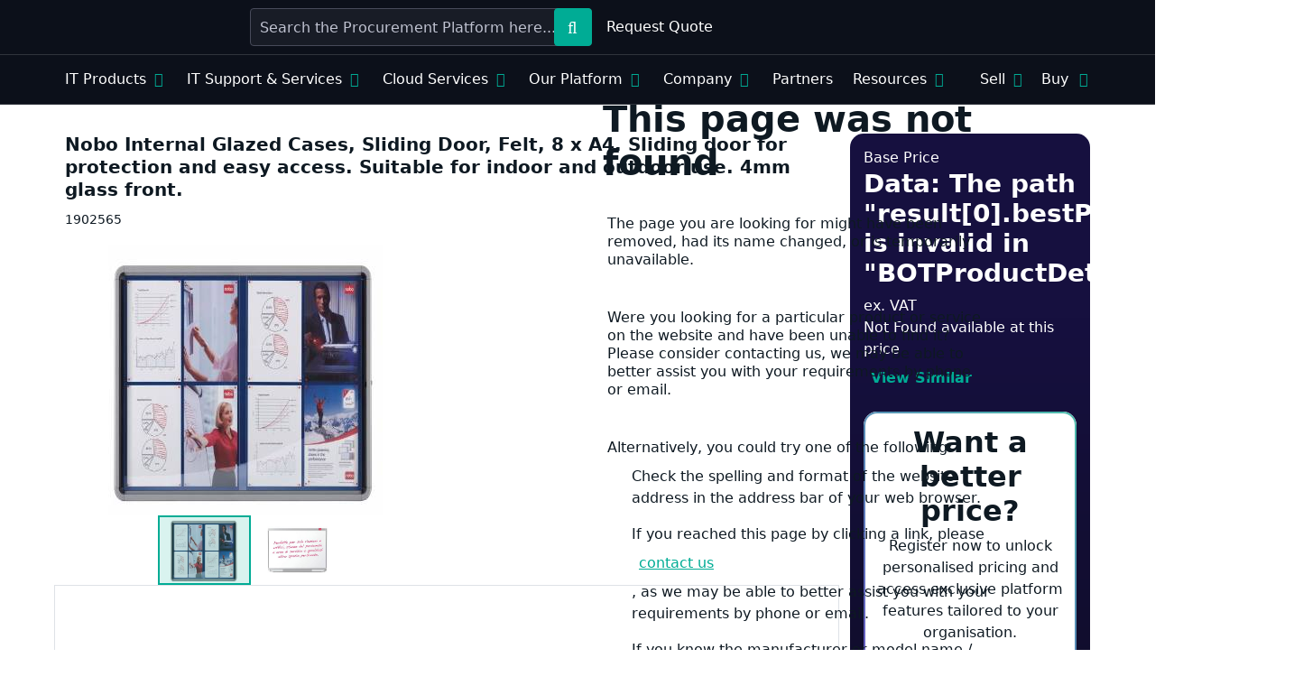

--- FILE ---
content_type: text/html; charset=utf-8
request_url: https://marketplace.probrand.co.uk/item-details?ref=0000708b-0000-0735-018b-ba676ada77fa
body_size: 18858
content:
<!DOCTYPE html>
<html lang="en" xmlns="http://www.w3.org/1999/xhtml">
<head>
  <title>	Nobo Internal Glazed Cases, Sliding Door, Felt, 8 x A4. Sliding door for protection and easy access. Suitable for indoor and outdoor use. 4mm glass front.</title>
  <base href="https://marketplace.probrand.co.uk/item-details/">
  <meta HTTP-EQUIV="Content-Type" CONTENT="text/html; charset=UTF-8">
  <meta name="viewport" content="width=device-width, initial-scale=1.0">
  <link href="/cds/stylesheet$mp-bootstrap" rel="stylesheet" integrity="sha384-U9VVA0wCHNeHbWt/6/cSBhukQPhmzrm4aRMi2sKPdpGWTPcHx47adirOyvkuSphc" crossorigin="anonymous">
  <script src="/cds/script$mp-bootstrap" integrity="sha256-CqLzy4VzPvZkHnSF/fru7iV4XgATEzGydWVimwnk8+A=" crossorigin="anonymous"></script>
  <link href="/cds/stylesheet$mp-styles$20251012110308" type="text/css" rel="Stylesheet">
  <script src="https://t.wowanalytics.co.uk/Scripts/ssl/7614b205-af84-4e5b-bf31-51046bad10d9.js" type="text/javascript"></script>
  <script src="/cds/script$Application Insights$20251014173343" type="text/javascript"></script>
  <meta property="og:image" content="https://marketplace.probrand.co.uk/cds/image$probrandLogoBlack-Live$20190125101020">
  <meta name="description" content="INVALID KEYWORD - MetaDescription">
  <meta property="og:title" content="	Nobo Internal Glazed Cases, Sliding Door, Felt, 8 x A4. Sliding door for protection and easy access. Suitable for indoor and outdoor use. 4mm glass front.">
  <meta property="og:description" content="INVALID KEYWORD - MetaDescription">
  <script src="/cds/script$Marketplace-Product-LIVE$20250717115801" type="text/javascript"></script>
  <link href="/cds/stylesheet$Marketplace-Product-LIVE$20250227142337" type="text/css" rel="Stylesheet">
  <link rel="stylesheet" href="/resources/styles/kk-control-loader.css" />
  <link rel="stylesheet" href="/resources/styles/kk-render-ej.css" />
  <script src="/resources/scripts/render-core.js"></script>
</head>
<body id="Body" onscroll="setScrollPosition()" class="newVersion bg-white reverse-header">
  <form id="kkForm" method="post" class="appContainer" enctype="multipart/form-data">
    <input name="_requestVerificationToken" type="hidden" value="CfDJ8NkPgfIMTrhJsCbI2oYMikuovqsKQ-3FMbPC4AD1rl7OgXzHvTNpKE8dvkiiN0Jb9S_8YQGR1f4bTXXp9dkUMySIHV31_uunjTj9Re_YGquKP4EU_A57jEeMvzZ7Uqa3dPqv_vDt0ie4M-xCLCarpQc">



	

<header id="navbar-site" class="header-wrapper main-header fullwidth-header sticky position-sticky" style="top: 0;">
    <div class="header-inner">
        <div class="container">
            <div class="d-flex align-items-center">
                <div class="col-3 col-lg-2 me-lg-3 col-xxl-3 me-xxl-0">
                    <div class="logo">
						<a href="//marketplace.probrand.co.uk" title="Home">
						












 

 



 










						</a>
					</div>
                </div>
                <div class="col-4">
                     
					<div class="pb-search-trigger"></div>
					<div class="pb-search-container">
					    <div class="pb-close-search-modal"></div>
					    <div id="pb-global-search">
					         
							<input autocomplete="off" name="probrand-search" id="pb-global-search-input" type="text" placeholder="Search the Procurement Platform here..." value="">
					        <button title="Search" type="button" id="pb-global-search-submit" value="Search"></button>
					        <button type="submit" style="display:none;"></button>
					    </div>
					</div>
                </div>
                <div class="ms-auto">
                    <div class="pb-account-menu">
                        <div class="topbar-nav-container">
                            <div class="top-menu-container">
                                <div class="top-menu-mobile-trigger">
                                    <span class="top"></span>
                                    <span class="middle"></span>
                                    <span class="middle-mobile"></span>
                                    <span class="bottom"></span>
                                </div>
                                <nav class="top-menu">
                                    <ul>
										
											<li style="padding-right: 5px;"><a href="/rfq"><i class="fal fa-file-alt"></i>Request Quote </a></li>
											<li class="pb-basket-link">
												


	
<div class="container">
    <div class="row">
        <div class="my-5 col-10">                
			<h1 class="mb-4">This page was not found</h1>				
            <p class="mb-4">The page you are looking for might have been removed, had its name changed, or is temporarily unavailable.</p>
			<p class="mb-4">Were you looking for a particular product or service on the website and have been unable to find it? Please consider contacting us, we may be able to better assist you with your requirements by phone or email.</p>
			<p>Alternatively, you could try one of the following:</p>
            <ul>
                <li class="mb-3">Check the spelling and format of the website address in the address bar of your web browser.</li>
                <li class="mb-3">If you reached this page by clicking a link, please <a href="//marketplace.probrand.co.uk/about-us/contact">contact us</a>, as we may be able to better assist you with your requirements by phone or email.</li>
                <li class="mb-3">If you know the manufacturer or model name / number of the product that you were looking for, try the search bar at the top of the page to search the website.</li>
				<li class="mb-3">If you are unable to try any of the above for any reason, please consider returning to the <a href="/" title="Home">Homepage</a> to try and find the page, product or service you were looking for.</li>
                <li class="mb-3">Alternatively, give us a call on <strong>0800 001 4133</strong> and speak to a product specialist.</li>
            </ul>
        </div>
    </div>
</div>



											</li>
										    <li class="account-dd"><a href="//marketplace.probrand.co.uk/account"><i class="fal fa-user"></i>Account</a><ul>
	<h6>Hello, </h6>
	
	<div class="menu-popout"></div>

	 	
	
    
	
	
	 	<li><a href="//marketplace.probrand.co.uk/account/lists" title="Lists"><i class="fal fa-list-ul"></i>Lists</a></li>
	 
		
    
	 
	<li>
	    <a href="//marketplace.probrand.co.uk/account/affiliations" target="_blank" title=">Affiliated Buying"><i class="fal fa-code-branch"></i>Affiliated Buying</a>
	</li>
	  
    	  
	    <li class="border-top">
	        <a href="//marketplace.probrand.co.uk/account" title="Account settings"><i class="fal fa-user-cog"></i>Account settings</a>
	    </li>
	    <li class="border-bottom">
	        <a href="//marketplace.probrand.co.uk/whats-new" title="What is New"><i class="fal fa-plus"></i>What's new</a>
	    </li>
    
</ul></li>
											
											
										
										
										
                                    </ul>
                                </nav>
                            </div>
                        </div>
                    </div>
                </div>
            </div>
        </div>
         
        <div class="pb-main-menu">
            <div class="container">
                <div class="row topbar-nav-container">
                    <div class="top-menu-container d-menu">
                        <div class="top-menu-mobile-trigger">
                            <span class="top"></span>
                            <span class="middle"></span>
                            <span class="middle-mobile"></span>
                            <span class="bottom"></span>
                        </div>
                        <nav class="top-menu">
                            <ul class="clearfix">
                                
 
<li class="kk-megamenu">
    <a href="#">IT Products</a>
    <ul>
        <li>
            <span><i class="fal fa-laptop"></i>Computing</span>
            <nav>
                <div class="row no-gutters">
                     
                    <div class="col-lg-3">
                        <a class="p-0" href="/computing"><h6>All computing</h6></a>
                        <a class="p-0 border-top" href="/desktop-devices"><h6>Desktop Devices</h6></a>
                        <ul>
                            <li><a href="//marketplace.probrand.co.uk/item-search?cid=EDB0672A-A735-4CE0-8855-E3F0A647C8CB">Desktops</a></li>
                            <li><a href="//marketplace.probrand.co.uk/item-search?cg=7e140f52-1e9d-497d-aa5b-154e9c47d65a">Refurbished Desktops</a></li>
                            <li><a href="//marketplace.probrand.co.uk/item-search?cid=DFDAC9C2-A84C-405A-8161-FFCB0A66E5D2">Workstations</a></li>
                            <li><a href="//marketplace.probrand.co.uk/item-search?cid=15B09959-F9D1-4DAE-ABAB-591ED32AE865">All-In-Ones</a></li>
                            <li><a href="//marketplace.probrand.co.uk/item-search?cid=469F2166-4AB8-44A7-8F21-5544DD87B51F">Monitors</a></li>
                            <li><a href="//marketplace.probrand.co.uk/item-search?cid=0D36E097-3D23-474C-A170-67D4A81F9FC4">Accessories</a></li>
                        </ul>
                        <a class="p-0 border-top" href="/warranties"><h6>Warranties</h6></a>
                        <ul>
                            <li><a href="//marketplace.probrand.co.uk/item-search?cid=F38C74A0-7941-440D-8BF6-51B762ABB932">Computer Warranties</a></li>
                            <li><a href="//marketplace.probrand.co.uk/item-search?cid=612D24ED-5163-4218-82EA-CE36A884F906">Components Warranties</a></li>
                        </ul>
                    </div>
                     
                    <div class="col-lg-3 border-start">
                        <a class="p-0" href="/mobile-devices"><h6>Mobile Devices</h6></a>
                        <ul>
                            <li><a href="//marketplace.probrand.co.uk/item-search?cid=1F80E5AF-8D97-4455-ADCD-2B78B09CC2E9">Laptops</a></li>
                            <li><a href="//marketplace.probrand.co.uk/item-search?cid=AB3D9F17-C92C-4377-BD12-A49381ABC1A1">Refurbished Laptops</a></li>
                            <li><a href="//marketplace.probrand.co.uk/item-search?cid=82D44DC3-76B8-4895-8F67-337CB1913B63">Ultrabooks</a></li>
                            <li><a href="//marketplace.probrand.co.uk/item-search?cid=E207A538-5314-418E-B7DF-5206D4025D0B">Convertibles</a></li>
                            <li><a href="//marketplace.probrand.co.uk/item-search?cid=0FA6D5B9-CC99-4571-9E71-D0E13A1A43D6">Tablet PCs</a></li>
                            <li><a href="//marketplace.probrand.co.uk/item-search?cid=26B21AE3-D695-4946-998A-26DFA9CD4013">Smartphones</a></li>
                            <li><a href="//marketplace.probrand.co.uk/item-search?cid=55E4798F-ED64-4689-89A2-7984945462B1">Laptop Bags</a></li>
                            <li><a href="//marketplace.probrand.co.uk/item-search?cid=47887CF5-4A36-4060-89AC-CDD4030A8264">Tablet Bags</a></li>
                            <li><a href="//marketplace.probrand.co.uk/item-search?cid=47355B5C-70F9-4266-A0EB-1F7EA5974FF9">Docking Stations</a></li>
                            <li><a href="//marketplace.probrand.co.uk/item-search?cid=CE794CE2-1A15-4B30-BEA4-2E38F5012580">Accessories</a></li>
                        </ul>
                    </div>
                     
                    <div class="col-lg-3 border-start">
                        <a class="p-0" href="/servers"><h6>Servers</h6></a>
                        <ul>
                            <li><a href="//marketplace.probrand.co.uk/item-search?cid=92190827-AEDE-4CFA-B4FB-94496ABE879C">Tower Servers</a></li>
                            <li><a href="//marketplace.probrand.co.uk/item-search?cid=BCC74E14-5027-443D-B8E5-181F11E70AE9">Accessories</a></li>
                            <li><a href="//marketplace.probrand.co.uk/item-search?cid=CAA4AB49-5E6F-4083-ADDF-1D6EDEEEAF34">Rack Servers</a></li>
                            <li><a href="//marketplace.probrand.co.uk/item-search?cid=1338837C-36F7-413E-AEB1-AEE13349CD1B">Blade Servers</a></li>
                            <li><a href="//marketplace.probrand.co.uk/item-search?cid=3529E3F8-F4A2-42DF-8EEF-8319AE95CCF6">Server Hard Drives</a></li>
                            <li><a href="//marketplace.probrand.co.uk/item-search?cid=C5070974-A78C-450F-81A8-A2FD349D70B6">Server Memory</a></li>
                        </ul>
                    </div>
                     
                    <div class="col-lg-3 pb-mm-brands border-start">
                        <h6>Brands</h6>
                        <ul>
                            <li><a title="BenQ Store" href="//marketplace.probrand.co.uk/brands/benq"><img loading="lazy" src="/cds/image$menu-benq$20200701115622$en-GB" alt="BenQ"></a></li>
                            <li><a title="Dell Store" href="//marketplace.probrand.co.uk/brands/dell"><img loading="lazy" src="/cds/image$menu-dell-emc$20200701115623$en-GB" alt="Dell"></a></li>
                            <li><a title="HP Inc Store" href="//marketplace.probrand.co.uk/brands/hp"><img loading="lazy" src="/cds/image$menu-hp-logo$20250906094158$en-GB" alt="HP Inc"></a></li>
                            <li><a title="Lenovo Store" href="//marketplace.probrand.co.uk/brands/lenovo"><img loading="lazy" src="/cds/image$menu-lenovo$20200701115624$en-GB" alt="Lenovo"></a></li>
                            <li><a title="Microsoft Store" href="/item-search?mid=eef0a9c2-7c6c-4400-b55d-f36bacf1f1ed"><img loading="lazy" src="/cds/image$menu-microsoft$20200701115625$en-GB" alt="Microsoft"></a></li>
                        </ul>
                    </div>
                </div>
            </nav>
        </li>
        <li>
            <span><i class="fal fa-print"></i>Printing</span>
            <nav>
                <div class="row no-gutters">
                     
                    <div class="col-lg-3">
                        <a class="p-0" href="/printing"><h6>All printing</h6></a>
                        <a class="p-0 border-top" href="/scanners"><h6>Scanners</h6></a>
                        <ul>
                            <li><a href="//marketplace.probrand.co.uk/item-search?cid=9B435FC5-0FFA-4475-929D-722F3314F0E7">Document Scanners</a></li>
                            <li><a href="//marketplace.probrand.co.uk/item-search?cid=5ACAE985-905A-498A-A1CC-71419A13FE71">Barcode Scanners</a></li>
                            <li><a href="//marketplace.probrand.co.uk/item-search?cid=FF35C68F-532C-468B-8966-A860C0B9C11B">Flatbed Scanners</a></li>
                            <li><a href="//marketplace.probrand.co.uk/item-search?cid=006FB20E-6ADD-47FE-9644-48DB0E159E06">Scanner Accessories</a></li>
                        </ul>
                    </div>
                     
                    <div class="col-lg-3 border-start">
                        <a class="p-0" href="/printers"><h6>Printers</h6></a>
                        <ul>
                            <li><a href="//marketplace.probrand.co.uk/item-search?cid=FBB192B3-23CF-4FB9-96DE-4F842C1F0DFF">Mono Laser Printers</a></li>
                            <li><a href="//marketplace.probrand.co.uk/item-search?cid=13F879C0-2580-4550-9110-2854459FFB15">Colour Laser Printers</a></li>
                            <li><a href="//marketplace.probrand.co.uk/item-search?cid=928377A1-1162-4ED7-9340-921F78BB28EA">Multi-Function Printers</a></li>
                            <li><a href="//marketplace.probrand.co.uk/item-search?cid=BA591267-EFC0-4FEC-932A-0C20D57F2DE2">Ink-Jet Printers</a></li>
                            <li><a href="//marketplace.probrand.co.uk/item-search?cid=F4960F62-5B51-4B52-8243-D08FF24A1DEC">Large-Format Printers</a></li>
                            <li><a href="//marketplace.probrand.co.uk/item-search?cid=68A0FB07-FEE0-481D-8D7F-0EAD94297E2E">Label Printers</a></li>
                            <li><a href="//marketplace.probrand.co.uk/item-search?cid=5E36E705-F2EC-412D-86A0-BE83E2914CF1">3D Printers</a></li>
                            <li><a href="//marketplace.probrand.co.uk/item-search?cid=FAB473ED-0985-4A28-A950-9D1A3405D3B9">Print Servers</a></li>
                            <li><a href="//marketplace.probrand.co.uk/item-search?cid=421B6E61-D213-4FB4-BD2B-0C5AB65EBD55">Printer Accessories</a></li>
                        </ul>
                    </div>
                     
                    <div class="col-lg-3 border-start">
                        <a class="p-0" href="/printer-consumables"><h6>Printer Consumables</h6></a>
                        <ul>
                            <li><a href="//marketplace.probrand.co.uk/item-search?cid=9A585268-F663-43DD-B216-E6985D8AA162">Toners</a></li>
                            <li><a href="//marketplace.probrand.co.uk/item-search?cid=F1460559-59F6-490D-A44B-7F219BAB989B">Ink Cartridges</a></li>
                            <li><a href="//marketplace.probrand.co.uk/item-search?cid=C669FEDD-E001-464E-A287-50E078048A8F">Solid Ink Cartridges</a></li>
                            <li><a href="//marketplace.probrand.co.uk/item-search?cid=188D8FE5-0098-4ABD-BB6F-356E6D0F28B7">3D Printer Consumables</a></li>
                            <li><a href="//marketplace.probrand.co.uk/item-search?cid=A0D8F72F-45E9-4557-8271-F80173B1EB9D">Print Media</a></li>
                            <li><a href="//marketplace.probrand.co.uk/item-search?cid=E4ACCAD2-90BD-4F90-90B0-0B9040D2DD8B">Printer Kits</a></li>
                        </ul>
                    </div>
                     
                    <div class="col-lg-3 pb-mm-brands border-start">
                        <h6>Brands</h6>
                        <ul>
                            <li><a title="Brother Store" href="//marketplace.probrand.co.uk/brands/brother"><img loading="lazy" src="/cds/image$menu-brother$20200701115622$en-GB" alt="Brother"></a></li>
                            <li><a title="Epson Store" href="//marketplace.probrand.co.uk/brands/epson"><img loading="lazy" src="/cds/image$menu-epson$20200701115623$en-GB" alt="Epson"></a></li>
                            <li><a title="Ricoh Store" href="//marketplace.probrand.co.uk/brands/ricoh"><img loading="lazy" src="/cds/image$menu-ricoh$20260125000000$en-GB" alt="Ricoh"></a></li>
                            <li><a title="Kyocera Store" href="//marketplace.probrand.co.uk/brands/kyocera"><img loading="lazy" src="/cds/image$menu-kyocera$20200701115624$en-GB" alt="Kyocera"></a></li>
                            <li><a title="Zebra Store" href="//marketplace.probrand.co.uk/brands/zebra"><img loading="lazy" src="/cds/image$menu-zebra$20200701115627$en-GB" alt="Zebra"></a></li>
                        </ul>
                    </div>
                </div>
            </nav>
        </li>
        <li>
            <span><i class="fal fa-download"></i>Software</span>
            <nav>
                <div class="row no-gutters">
                     
                    <div class="col-lg-3">
                        <a class="p-0" href="/software"><h6>All software</h6></a>
                        <a class="p-0 border-top" href="/operating-systems"><h6>Operating Systems</h6></a>
                        <ul>
                            <li><a href="//marketplace.probrand.co.uk/item-search?cid=BD6455C1-29E9-413A-B3A6-5458F4F17317">Microsoft Windows</a></li>
                            <li><a href="//marketplace.probrand.co.uk/item-search?cid=470A4725-5682-4F2F-9745-B9ACABB50520">Linux/ Unix</a></li>
                        </ul>
                    </div>
                     
                    <div class="col-lg-3 border-start">
                        <a class="p-0" href="/applications"><h6>Applications</h6></a>
                        <ul>
                            <li><a href="//marketplace.probrand.co.uk/item-search?cid=F9A1AE8A-0E5C-4BBD-8FB4-E4A37CDAD00B">Antivirus &amp; Security</a></li>
                            <li><a href="//marketplace.probrand.co.uk/item-search?cid=86028864-4789-43E2-96B6-28205BC879E0">Office Software</a></li>
                            <li><a href="//marketplace.probrand.co.uk/item-search?cid=204DD315-0545-477E-B429-E9A00E8D90DA">Development</a></li>
                            <li><a href="//marketplace.probrand.co.uk/item-search?cid=7353AA1A-926A-4348-BD03-8563A9AC7138">Graphics &amp; Publication</a></li>
                            <li><a href="//marketplace.probrand.co.uk/item-search?cid=AF3F1662-688A-473B-A135-AB7948074E2C">Utilities</a></li>
                            <li><a href="//marketplace.probrand.co.uk/item-search?cid=EE449E45-3088-4BC4-A2BD-AB162579E9D4">Virtualisation</a></li>
                            <li><a href="//marketplace.probrand.co.uk/item-search?cid=0E4B95A0-58C5-4912-AB53-BDB5D406206D">Networking</a></li>
                            <li><a href="//marketplace.probrand.co.uk/item-search?cid=75108F2D-A125-4698-A4FB-08CB3BC11E9B">Mac Software</a></li>
                        </ul>
                    </div>
                     
                    <div class="col-lg-3 border-start">
                        <a class="p-0" href="/subscriptions-and-support"><h6>Subscriptions &amp; Support</h6></a>
                        <ul>
                            <li><a href="//marketplace.probrand.co.uk/item-search?cid=48C1E5A1-B097-423D-A0B8-22C1BB074BBC">Technical Support</a></li>
                            <li><a href="//marketplace.probrand.co.uk/item-search?cid=B8FAFD24-32D5-4767-A06A-F3DC3308C9C4">Application Subscriptions</a></li>
                        </ul>
                    </div>
                     
                    <div class="col-lg-3 pb-mm-brands border-start">
                        <h6>Brands</h6>
                        <ul>
                            <li><a title="Microsoft Store" href="/item-search?mid=eef0a9c2-7c6c-4400-b55d-f36bacf1f1ed"><img loading="lazy" src="/cds/image$menu-microsoft$20200701115625$en-GB" alt="Microsoft"></a></li>
                            <li><a title="Sonicwall Store" href="//marketplace.probrand.co.uk/Brands/Sonicwall"><img loading="lazy" src="/cds/image$menu-sonicwall$20200701115626$en-GB" alt="Sonicwall"></a></li>
                        </ul>
                    </div>
                </div>
            </nav>
        </li>
        <li>
            <span><i class="fal fa-network-wired"></i>Networking</span>
            <nav>
                <div class="row no-gutters">
                     
                    <div class="col-lg-3">
                        <a class="p-0" href="/networking"><h6>All networking</h6></a>
                        <a class="p-0 border-top" href="/switches-and-routers"><h6>Switches &amp; Routers</h6></a>
                        <ul>
                            <li><a href="//marketplace.probrand.co.uk/item-search?cid=60D66F0F-0943-4C79-850F-D9284851922B">Managed Switches</a></li>
                            <li><a href="//marketplace.probrand.co.uk/item-search?cid=F2F134CE-6BFB-4E0C-865E-5D2036980A50">Unmanaged Switches</a></li>
                            <li><a href="//marketplace.probrand.co.uk/item-search?cid=BA772813-1128-4F04-B473-7862A8D471B5">Gigabit Switches</a></li>
                            <li><a href="//marketplace.probrand.co.uk/item-search?cid=ED66CD47-49A0-4127-9024-693C3208754A">Rack Mountable Switches</a></li>
                            <li><a href="//marketplace.probrand.co.uk/item-search?cid=D6C0711B-315F-407F-ABDB-3D0DE43480C2">10/100 Switches</a></li>
                            <li><a href="//marketplace.probrand.co.uk/item-search?cid=03B5660C-E320-4677-97CA-18DA78F7A265">Routers &amp; Bridges</a></li>
                            <li><a href="//marketplace.probrand.co.uk/item-search?cid=94BD0C94-4229-45D1-951C-215B14ACB2A1">Wireless</a></li>
                            <li><a href="//marketplace.probrand.co.uk/item-search?cid=7EEE1DA8-0478-4FDF-9BB2-30EC48D0E04F">Modems</a></li>
                        </ul>
                    </div>
                     
                    <div class="col-lg-3 border-start">
                        <a class="p-0" href="/cables-and-adapters-network"><h6>Cables &amp; Adapters</h6></a>
                        <ul>
                            <li><a href="//marketplace.probrand.co.uk/item-search?cid=928E1DAB-4F27-4D68-9751-BFCB278588D2">Network Adapters</a></li>
                            <li><a href="//marketplace.probrand.co.uk/item-search?cid=F22E2E8E-4D6A-44A3-BB86-585FA43E9B93">Transceivers</a></li>
                            <li><a href="//marketplace.probrand.co.uk/item-search?cid=CB0F5DCE-DE6C-4DDC-8B5A-CB5F4F8E39AB">Patch Cables</a></li>
                            <li><a href="//marketplace.probrand.co.uk/item-search?cid=712B332F-CA26-42F8-8128-8900737B3921">Cat 5e Cables</a></li>
                            <li><a href="//marketplace.probrand.co.uk/item-search?cid=BB40C595-4A12-4FE8-941E-F2C24C402D48">Cat 6 Cables</a></li>
                            <li><a href="//marketplace.probrand.co.uk/item-search?cid=6A946A2A-88C5-417C-8B44-C5E36EFCF0A6">Fibre Cables</a></li>
                            <li><a href="//marketplace.probrand.co.uk/item-search?cid=9C3B7507-B773-4F76-8F50-3244F4328DED">Cabling Accessories</a></li>
                        </ul>
                    </div>
                     
                    <div class="col-lg-3 border-start">
                        <a class="p-0" href="/security-and-support"><h6>Security &amp; Support</h6></a>
                        <ul>
                            <li><a href="//marketplace.probrand.co.uk/item-search?cid=0101EA9E-2085-404E-9956-7DCCED633575">Network Security</a></li>
                            <li><a href="//marketplace.probrand.co.uk/item-search?cid=513C5420-8BFA-415E-8797-39EB1735F2C8">Network Services</a></li>
                            <li><a href="//marketplace.probrand.co.uk/item-search?cid=CFE5D887-DA53-429F-BBE3-64FF21C1714B">Security Cameras</a></li>
                        </ul>
                    </div>
                     
                    <div class="col-lg-3 pb-mm-brands border-start">
                        <h6>Brands</h6>
                        <ul>
                            <li><a title="Dell Store" href="//marketplace.probrand.co.uk/brands/dell"><img loading="lazy" src="/cds/image$menu-dell-emc$20200701115623$en-GB" alt="Dell"></a></li>
                            <li><a title="HP Inc Store" href="//marketplace.probrand.co.uk/brands/hp"><img loading="lazy" src="/cds/image$menu-hp-logo$20250906094158$en-GB" alt="HP Inc"></a></li>
                            <li><a title="Lenovo Store" href="//marketplace.probrand.co.uk/brands/lenovo"><img loading="lazy" src="/cds/image$menu-lenovo$20200701115624$en-GB" alt="Lenovo"></a></li>
                            <li><a title="TP Link Store" href="//marketplace.probrand.co.uk/brands/tp-link"><img loading="lazy" src="/cds/image$menu-tp-link$20200701115627$en-GB" alt="TP-LINK Store"></a></li>
                        </ul>
                    </div>
                </div>
            </nav>
        </li>
        <li>
            <span><i class="fal fa-video"></i>Sound &amp; Vision</span>
            <nav>
                <div class="row no-gutters">
                     
                    <div class="col-lg-3">
                        <a class="p-0" href="/sound-and-vision"><h6>All Sound &amp; Vision</h6></a>
                        <a class="p-0 border-top" href="/presentation"><h6>Presentation</h6></a>
                        <ul>
                            <li><a href="//marketplace.probrand.co.uk/item-search?cid=3121D222-0A17-4A7B-9D93-3AB2D4416EF3">DLP Projectors</a></li>
                            <li><a href="//marketplace.probrand.co.uk/item-search?cid=1127DEFE-04FF-4915-A95D-F8CAF864D9E4">LCD Projectors</a></li>
                            <li><a href="//marketplace.probrand.co.uk/item-search?cid=D1351C9E-B3DA-4448-869C-85818F5186C4">Short Throw Projectors</a></li>
                            <li><a href="//marketplace.probrand.co.uk/item-search?cid=C31727EC-5270-40BE-B36C-DE5B73A62B0C">Projector Screens</a></li>
                            <li><a href="//marketplace.probrand.co.uk/item-search?cid=695974ae-04ee-4016-a9c1-268b7aca6736">Projector Lamps</a></li>
                            <li><a href="//marketplace.probrand.co.uk/item-search?cid=06FC17F9-58CB-42F3-87FD-6ED95582A485">Projector Mounts</a></li>
                            <li><a href="//marketplace.probrand.co.uk/item-search?cid=8bfa12ff-708c-447e-b96a-f546798cfd0e">Interactive Touchscreen Displays</a></li>
                        </ul>
                    </div>
                     
                    <div class="col-lg-3 border-start">
                        <a class="p-0" href="/audio-and-video"><h6>Audio &amp; Video</h6></a>
                        <ul>
                            <li><a href="//marketplace.probrand.co.uk/item-search?cid=60ABCE9D-4D9D-4A63-99DD-A29261EBC2C8">LED TVs</a></li>
                            <li><a href="//marketplace.probrand.co.uk/item-search?cid=BB1E34AD-18E9-4D21-A466-EC2C360E2234">Large Format Displays</a></li>
                            <li><a href="//marketplace.probrand.co.uk/item-search?cid=ecbbe534-fe1d-4f49-b633-22e860649585">Commercial TVs</a></li>
                            <li><a href="//marketplace.probrand.co.uk/item-search?cid=a5830e28-5638-4cbd-9e1d-ceaed744bf78">TV &amp; Monitor Mounts</a></li>
                        </ul>
                        <a class="p-0 border-top" href="/communications"><h6>Communications</h6></a>
                        <ul>
                            <li><a href="//marketplace.probrand.co.uk/item-search?cid=347A91F0-6617-4825-B2C9-20F592ADDC89">Mobile Phones</a></li>
                            <li><a href="//marketplace.probrand.co.uk/item-search?cid=F975BC27-0FC5-4686-A4F7-5D05840FA2EC">Telephones</a></li>
                            <li><a href="//marketplace.probrand.co.uk/item-search?cid=506BA333-0AEC-413E-86C2-FE8C266F5A34">VoIP</a></li>
                            <li><a href="//marketplace.probrand.co.uk/item-search?cid=F5F415B4-3560-4B5F-9008-B9CA72B09B7E">Headphones</a></li>
                            <li><a href="//marketplace.probrand.co.uk/item-search?cid=3ca491e9-176a-4227-8e88-ad0c69a71c1d">Video &amp; Audio Conferencing</a></li>
                        </ul>
                    </div>
                     
                    <div class="col-lg-3 border-start">
                        <a class="p-0" href="/cameras-and-camcorders"><h6>Cameras &amp; Camcorders</h6></a>
                        <ul>
                            <li><a href="//marketplace.probrand.co.uk/item-search?cid=09AFB3CF-BB94-417E-A7C1-7371DB41167F">Digital Cameras</a></li>
                            <li><a href="//marketplace.probrand.co.uk/item-search?cid=023BBF3A-D511-44E6-BC03-887235D71A70">Camcorders</a></li>
                            <li><a href="//marketplace.probrand.co.uk/item-search?cid=C6A8E86D-0479-4F1C-81A6-538150359930">Camera Lenses</a></li>
                            <li><a href="//marketplace.probrand.co.uk/item-search?cid=27BE3B61-3867-4180-9AB3-DB549236793A">Camera Accessories</a></li>
                            <li><a href="//marketplace.probrand.co.uk/item-search?cid=25D2385A-EAFD-49BD-B9ED-6924F062AA6F">Camcorder Accessories</a></li>
                            <li><a href="//marketplace.probrand.co.uk/item-search?cid=C3FC6411-0AEC-4B31-8CD2-61F02D9BFD6D">Flash Memory Cards</a></li>
                        </ul>
                    </div>
                     
                    <div class="col-lg-3 pb-mm-brands border-start">
                        <h6>Brands</h6>
                        <ul>
                            <li><a title="BenQ Store" href="//marketplace.probrand.co.uk/brands/benq"><img loading="lazy" src="/cds/image$menu-benq$20200701115622$en-GB" alt="BenQ"></a></li>
                            <li><a title="Clevertouch" href="/item-search?mid=8fad6e43-36ff-48f9-a55f-50e0161237b8"><img loading="lazy" src="/cds/image$menu-clevertouch$20200701115622$en-GB" alt="Clevertouch"></a></li>
                            <li><a title="Epson Store" href="//marketplace.probrand.co.uk/brands/epson"><img loading="lazy" src="/cds/image$menu-epson$20200701115623$en-GB" alt="Epson Store"></a></li>
                            <li><a title="Logitech Store" href="//marketplace.probrand.co.uk/brands/logitech"><img loading="lazy" src="/cds/image$menu-logictech$20200701115625$en-GB" alt="Logitech Store"></a></li>
                        </ul>
                    </div>
                </div>
            </nav>
        </li>
        <li>
            <span><i class="fal fa-hdd"></i>Storage &amp; Memory</span>
            <nav>
                <div class="row no-gutters">
                     
                    <div class="col-lg-3">
                        <a class="p-0" href="/storage-and-memory" title="Storage & Memory"><h6>All Storage &amp; Memory</h6></a>
                        <a class="p-0 border-top" href="/storage-devices"><h6>Storage Devices</h6></a>
                        <ul>
                            <li><a href="//marketplace.probrand.co.uk/item-search?cid=7E609E66-0EC4-4CEB-9DFF-42270742A19D">NAS</a></li>
                            <li><a href="//marketplace.probrand.co.uk/item-search?cid=80E2947D-DE14-4534-AEC6-894D1DD6A508">Disk Arrays</a></li>
                            <li><a href="//marketplace.probrand.co.uk/item-search?cid=6E5289D5-16CF-4A3D-BDB2-35B8087C5984">Tape Backup</a></li>
                            <li><a href="//marketplace.probrand.co.uk/item-search?cid=4C15C832-2541-4BAF-A06A-8787BEE8AEEB">SAN</a></li>
                        </ul>
                    </div>
                     
                    <div class="col-lg-3 border-start">
                        <a class="p-0" href="/storage-drives"><h6>Storage Drives</h6></a>
                        <ul>
                            <li><a href="//marketplace.probrand.co.uk/item-search?cid=83CE375A-298B-43AC-A1F6-7F19B8B98983">Solid State Drives</a></li>
                            <li><a href="//marketplace.probrand.co.uk/item-search?cid=40E51B7D-7394-4837-848D-6CBADDD38985">Internal Hard Drives</a></li>
                            <li><a href="//marketplace.probrand.co.uk/item-search?cid=D903565C-61DA-434C-925B-495DAAD5435E">External Hard Drives</a></li>
                            <li><a href="//marketplace.probrand.co.uk/item-search?cid=91e6ddae-61c1-4ed8-a543-423362a270a0">USB Flash Drives</a></li>
                            <li><a href="//marketplace.probrand.co.uk/item-search?cid=3529E3F8-F4A2-42DF-8EEF-8319AE95CCF6">Server Hard Drives</a></li>
                        </ul>
                        <a class="p-0 border-top" href="//marketplace.probrand.co.uk/item-search?cid=A0AA7426-3C62-420D-AF38-C4DB387EF4DB"><h6>Memory Upgrades</h6></a>
                    </div>
                     
                    <div class="col-lg-3 border-start">
                        <a class="p-0" href="/storage-media"><h6>Storage Media</h6></a>
                        <ul>
                            <li><a href="//marketplace.probrand.co.uk/item-search?cid=C2B62AA2-5EB6-4C03-80A2-753AC1F5C199">Optical Drives</a></li>
                            <li><a href="//marketplace.probrand.co.uk/item-search?cid=c3fc6411-0aec-4b31-8cd2-61f02d9bfd6d">Flash Cards</a></li>
                            <li><a href="//marketplace.probrand.co.uk/item-search?cid=c2219f27-6107-4b26-84a2-385c7d39c783">Card Readers</a></li>
                            <li><a href="//marketplace.probrand.co.uk/item-search?&cid=7dd9ffea-bb02-466b-9c4c-b627941ac0e8">DVD Media</a></li>
                            <li><a href="//marketplace.probrand.co.uk/item-search?cid=9cc4cfdc-96e2-4311-911f-4dddd2c5638e">Tape Media</a></li>
                            <li><a href="//marketplace.probrand.co.uk/item-search?cid=89116e71-8e87-4185-8751-8d9dc9aad32b">CD Media</a></li>
                            <li><a href="//marketplace.probrand.co.uk/item-search?cid=f2236227-c382-472c-bcbf-117900d12a57">Blu-Ray Media</a></li>
                        </ul>
                    </div>
                     
                    <div class="col-lg-3 pb-mm-brands border-start">
                        <h6>Brands</h6>
                        <ul>
                            <li><a title="APC Store" href="//marketplace.probrand.co.uk/brands/apc"><img loading="lazy" src="/cds/image$menu-apc$20200701115622$en-GB" alt="APC Store"></a></li>
                             
                            <li><a title="HP Inc Store" href="//marketplace.probrand.co.uk/brands/hp"><img loading="lazy" src="/cds/image$menu-hp-logo$20250906094158$en-GB" alt="HP Inc"></a></li>
                            <li><a class="brand-logo" href="/item-search?s=kingston"><img loading="lazy" src="/cds/image$menu-kingston$20200701115624$en-GB" alt="Kingston"></a></li>
                            <li><a class="brand-logo" href="/item-search?r=1&s=origin%20storage&mid=47ae603d-7820-470f-8897-e0c624f08509"><img loading="lazy" src="/cds/image$menu-origin$20200701115625$en-GB" alt="Origin Storage"></a></li>
                            <li><a class="brand-logo" href="//marketplace.probrand.co.uk/brands/samsung"><img loading="lazy" src="/cds/image$menu-samsung$20200701115626$en-GB" alt="Samsung"></a></li>
                        </ul>
                    </div>
                </div>
            </nav>
        </li>
        <li>
            <span><i class="fal fa-keyboard"></i>Peripherals</span>
            <nav>
                <div class="row no-gutters">
                     
                    <div class="col-lg-3">
                        <a class="p-0" href="/peripherals" title="Peripherals"><h6>All peripherals</h6></a>
                        <a class="p-0 border-top" href="/pc-components"><h6>PC Components</h6></a>
                        <ul>
                            <li><a href="//marketplace.probrand.co.uk/item-search?cid=D4AA64C2-4A07-4661-9A26-820694812F74">Motherboards</a></li>
                            <li><a href="//marketplace.probrand.co.uk/item-search?cid=8ECE3BB5-7033-4C5C-A1DD-90717FB50458">Processors</a></li>
                            <li><a href="//marketplace.probrand.co.uk/item-search?cid=99CAACAB-F89E-43C9-A184-F2BF3125DF4E">Sound Cards</a></li>
                            <li><a href="//marketplace.probrand.co.uk/item-search?cid=EA91B29C-FF14-4090-8E30-4518CF1AD9CA">Video Cards</a></li>
                            <li><a href="//marketplace.probrand.co.uk/item-search?cid=2167FDB4-2A14-42AE-A9E0-E3D4CC381BBD">Controller Cards</a></li>
                            <li><a href="//marketplace.probrand.co.uk/item-search?cid=481A7588-8D18-4DF8-A211-120DA13C14B7">System Cases</a></li>
                            <li><a href="//marketplace.probrand.co.uk/item-search?cid=F4ACF84D-54BE-4EA6-B17F-DB638BB85E8F">Fans &amp; Cooling</a></li>
                        </ul>
                        <a class="p-0 border-top" href="//marketplace.probrand.co.uk/item-search?cid=557030f8-ffe1-4f52-8b44-abe0d29f6903"><h6>Web Cameras</h6></a>
                    </div>
                     
                    <div class="col-lg-3 border-start">
                        <a class="p-0" href="/keyboards-and-mice"><h6>Keyboards &amp; Mice</h6></a>
                        <ul>
                            <li><a href="//marketplace.probrand.co.uk/item-search?cid=4AAB402C-8831-4D50-A8FF-EBEEBB710717">Wired Keyboards</a></li>
                            <li><a href="//marketplace.probrand.co.uk/item-search?cid=53031763-5200-4A72-A33B-9C914F724CFE">Wireless Keyboards</a></li>
                            <li><a href="//marketplace.probrand.co.uk/item-search?cid=D7509EBA-89B5-4404-8F99-B829DDA46420">Wired Mice</a></li>
                            <li><a href="//marketplace.probrand.co.uk/item-search?cid=4F8779F3-245F-4B60-9136-42ED25F3FB05">Wireless Mice</a></li>
                            <li><a href="//marketplace.probrand.co.uk/item-search?cid=bf2248b8-f0a0-479c-ba05-3e6b7ace7bb2">Bluetooth Mice</a></li>
                            <li><a href="//marketplace.probrand.co.uk/item-search?cid=07E1CF8A-1255-4246-8B6B-DAD26AC43BE5">Keyboard &amp; Mice Bundles</a></li>
                            <li><a href="//marketplace.probrand.co.uk/item-search?cid=BE337DA8-76B9-4B27-A030-701E537707ED">Keyboard &amp; Mice Accessories</a></li>
                            <li><a href="//marketplace.probrand.co.uk/item-search?cid=30BD105B-D944-4C89-92E9-B52FB056D7B7">Pointing Devices</a></li>
                            <li><a href="//marketplace.probrand.co.uk/item-search?cid=C8DA2E47-7F6F-4960-8567-266749C39528">KVM</a></li>
                        </ul>
                    </div>
                     
                    <div class="col-lg-3 border-start">
                        <a class="p-0" href="/cables-and-adapters"><h6>Cables &amp; Adapters</h6></a>
                        <ul>
                            <li><a href="//marketplace.probrand.co.uk/item-search?cid=8D639792-7DE5-47CB-B1BF-ABA9AA7ACF99">Monitor Cables</a></li>
                            <li><a href="//marketplace.probrand.co.uk/item-search?cid=3857216F-7B25-4402-AB80-32CD2B780565">USB Cables</a></li>
                            <li><a href="//marketplace.probrand.co.uk/item-search?cid=80470F5E-35A5-4C77-9F37-A2A229922D39">HDMI Cables</a></li>
                            <li><a href="//marketplace.probrand.co.uk/item-search?cid=3B557D8E-9D1A-49CC-AA0B-C95D9D1049B7">Audio Cables</a></li>
                            <li><a href="//marketplace.probrand.co.uk/item-search?cid=18FA97BB-C9A0-4B58-8059-B2AB772368E7">Video Cables</a></li>
                            <li><a href="//marketplace.probrand.co.uk/item-search?cid=28B2C106-6DEF-4C22-BCFC-8AAFF70A2972">KVM Cables</a></li>
                            <li><a href="//marketplace.probrand.co.uk/item-search?cid=A60C474B-D227-4C15-B468-F5027123931A">Power Cables</a></li>
                            <li><a href="//marketplace.probrand.co.uk/item-search?cid=769609B6-8E18-476C-95AD-342821A64A9B">Network Cables</a></li>
                            <li><a href="//marketplace.probrand.co.uk/item-search?cid=811B971A-C394-4B40-94DC-23DEDA3D5983">Cabling Accessories</a></li>
                        </ul>
                    </div>
                     
                    <div class="col-lg-3 border-start">
                        <a class="p-0" href="/power-power-protection-devices"><h6>Power</h6></a>
                        <ul>
                            <li><a href="//marketplace.probrand.co.uk/item-search?cid=FA8D7E88-2B37-408C-9AC6-94534038DDC9">Rack Mounted UPS</a></li>
                            <li><a href="//marketplace.probrand.co.uk/item-search?cid=69D63DE2-AA7B-43C5-BCBB-C4EF007E62D4">Stand Alone UPS</a></li>
                            <li><a href="//marketplace.probrand.co.uk/item-search?cid=C8D0A41C-6860-4CB0-8693-0AC6826E71BE">UPS Batteries</a></li>
                            <li><a href="//marketplace.probrand.co.uk/item-search?cid=C2B5B024-C952-4688-8138-72AAC0982BB2">Power Enclosures</a></li>
                            <li><a href="//marketplace.probrand.co.uk/item-search?cid=E92C9B32-A801-41D0-A0A9-B41CA37AD699">Surge Protection</a></li>
                            <li><a href="//marketplace.probrand.co.uk/item-search?cid=8CD55CE4-EB92-423F-A1E7-75B9C534D35D">Batteries</a></li>
                        </ul>
                        <div class="pb-mm-brands border-top">
                            <h6>Brands</h6>
                            <ul>
                                <li><a class="brand-logo" href="//marketplace.probrand.co.uk/brands/logitech"><img loading="lazy" src="/cds/image$menu-logictech$20200701115625$en-GB" alt="Logitech"></a></li>
                                 
                            </ul>
                        </div>
                    </div>
                </div>
            </nav>
        </li>
        <li>
            <span><i class="fal fa-cash-register"></i>Office Supplies</span>
            <nav>
                <div class="row no-gutters">
                     
                    <div class="col-lg-3">
                        <a class="p-0" href="/office-supplies" title="Office Supplies"><h6>All Office Supplies</h6></a>
                        <a class="p-0 border-top" href="/office-equipment"><h6>Office Equipment</h6></a>
                        <ul>
                            <li><a href="//marketplace.probrand.co.uk/item-search?cid=4CF0CE7A-E86B-44FD-9920-308040BCC019">POS Machines</a></li>
                            <li><a href="//marketplace.probrand.co.uk/item-search?cid=4BE0D22C-4871-4F47-BC0E-15D1797148F4">Calculators</a></li>
                            <li><a href="//marketplace.probrand.co.uk/item-search?cid=4667D0E2-32B0-479E-8839-4F9382B62C81">Desk Accessories</a></li>
                        </ul>
                    </div>
                     
                    <div class="col-lg-3"></div>
                     
                    <div class="col-lg-3"></div>
                     
                    <div class="col-lg-3"></div>
                </div>
            </nav>
        </li>
         
        <li><a href="/product-categories">View all products<span class="space-10"></span><i class="fal fa-external-link"></i></a></li>
    </ul>
</li> 
                                
 
<li class="kk-megamenu pb-notabs-megamenu"><a href="/services">IT Support & Services</a>
    <ul>
        <div class="row no-gutters">
             
             
            <div class="col-lg-3">
			<a href="/it-support-services" style="padding-left: 0px; padding-left: 0px; padding-top:0px; padding-bottom: 0px;"><h6>IT Support Services</h6></a>
			<a href="/managed-it-services-for-smes-without-an-it-team" style="padding-left: 0px; padding-left: 0px; padding-top:0px; padding-bottom: 0px;"><h6>Fully Managed IT for SMEs</h6></a>
			<a href="/managed-it-services-to-support-your-in-house-it-team" style="padding-left: 0px; padding-left: 0px; padding-top:0px; padding-bottom: 0px;"><h6>Co-Managed IT for SMEs</h6></a>
					 
					<li><a href="/it-solutions">IT Solutions</a></li>
					<li><a href="/managed-backup-disaster-recovery">Backup and Disaster Recovery</a></li>
					<li><a href="/it-services/networking-and-security">Networking</a></li>
					<li><a href="/spirit-monitoring-and-patching">Spirit Monitoring and Patching Service</a></li>
					<li><a href="/managed-virtual-private-network-vpn">VPN - Virtual Private Network</a></li>
					<li><a href="/managed-wi-fi-as-a-service">Wi-Fi</a></li>
					<li><a href="/it-support/software-and-hardware-it-support" title="Software and Hardware IT Support">Software and Hardware IT Support</a></li>
            </div>
             
            <div class="col-lg-3 border-start">
				<a href="/cyber-security" style="padding-left: 0px; padding-left: 0px; padding-top:0px; padding-bottom: 0px;"><h6>Managed Cyber Security</h6></a>
				<ul>
					<li><a href="/cyber-security-awareness-training">Cyber Security Awareness Training</a></li>
					<li><a href="/managed-endpoint-security">Endpoint Security</a></li>
					<li><a href="/managed-firewall">Firewall</a></li>
					<li><a href="/managed-vulnerability-scanning">Vulnerability Scanning</a></li>
				</ul>
                <h6 class="border-top">VMware Solutions</h6>
                <ul>
					<li><a href="/it-services/vmware-solutions/virtual-machine">Virtual Machine</a></li>
                </ul>
			</div>
             
            <div class="col-lg-3 border-start">
				<h6>Need support now?</h6>
                <ul>
					<li><a href="/rfq"><i class="fal fa-file-alt"></i> Request for Quote</a></li>
                    <li><a href="tel:01212487932"><i class="fal fa-phone"></i> 0121 248 7932</a></li>
                    <li><a href="/it-services/customer-support"><i class="fal fa-headset"></i> Book a support call</a></li>
                    <li><a href="https://get.teamviewer.com/vyzzp3y" target="_blank" rel="noopener noreferrer"><i class="fal fa-desktop"></i> Remote support tool</a></li>
                </ul>
            </div>
        </div>
    </ul>
</li>
								<li class="kk-megamenu pb-notabs-megamenu kk-has-dd"><a href="">Cloud Services</a>
								    <ul>
								        <div class="row no-gutters">
								             
								            <div class="col-lg-3">
												<a href="/it-services/cloud-services" style="padding-left: 0px; padding-left: 0px; padding-top:0px; padding-bottom: 0px;"><h6>Cloud Services</h6></a>
												<ul>
													<li><a href="/it-services/cloud-services/cloud-server">Cloud Server</a></li>
												</ul>
												<h6 class="no-link border-top">Data Centre</h6>
								                <ul>
													<li><a href="/it-services/cloud-services/data-centre/azure-cloud-services">Microsoft Azure</a></li>
													<li><a href="/it-services/cloud-services/data-centre/active-directory-domain-services">Microsoft Azure Active Directory</a></li>
													<li><a href="/it-services/cloud-services/data-centre/azure-application-proxy">Microsoft Azure Application Proxy</a></li>
													<li><a href="/it-services/cloud-services/data-centre/azure-virtual-machines">Microsoft Azure Virtual Machines</a></li>
								                </ul>
								            </div>
								             
								            <div class="col-lg-3 border-start">
											<h6 class="no-link">Modern Workplace</h6>
								                <ul>
													<li><a href="/it-services/cloud-services/modern-workplace/exchange-online">Exchange Online</a></li>
													<li><a href="/it-services/cloud-services/modern-workplace/office-365-apps">Microsoft Office 365 Apps</a></li>
													<li><a href="/it-services/cloud-services/modern-workplace/microsoft-365-business-voice">Microsoft 365 Business Voice</a></li>
													<li><a href="/it-services/cloud-services/modern-workplace/microsoft-365-for-business">Microsoft 365 for Business</a></li>
													<li><a href="/it-services/cloud-services/modern-workplace/microsoft-endpoint-manager-with-intune">Microsoft Intune</a></li>
													<li><a href="/it-services/cloud-services/modern-workplace/onedrive-for-business">Microsoft OneDrive for Business</a></li>
													<li><a href="/it-services/cloud-services/modern-workplace/microsoft-teams">Microsoft Teams</a></li>
													<li><a href="/sharepoint-online">SharePoint Online</a></li>
								                </ul>	
											</div>
											 
											<div class="col-lg-3 border-start">
												<h6 class="no-link">Business Intelligence</h6>
												<li><a href="/it-services/cloud-services/business-intelligence/microsoft-dynamics-365">Microsoft Dynamics 365</a></li>
												<h6 class="no-link border-top">Digital and Application Services</h6>
												<ul>
													<li><a href="/it-price-benchmarking">IT Price Benchmarking</a></li>
													<li><a href="//marketplace.probrand.co.uk/brands/mercato-solutions/subscription">Low-code Productivity Platform</a></li>
												</ul>
											</div>
											 
								            <div class="col-lg-3 border-start">
												<h6>Need support now?</h6>
								                <ul>
												
													<li><a href="/rfq"><i class="fal fa-file-alt"></i>Request for Quote</a></li>
								                    <li><a href="tel:01212487932"><i class="fal fa-phone"></i> 0121 248 7932</a></li>
								                    <li><a href="/it-services/customer-support"><i class="fal fa-headset"></i> Book a support call</a></li>
								                    <li><a href="https://get.teamviewer.com/vyzzp3y" target="_blank" rel="noopener noreferrer"><i class="fal fa-desktop"></i> Remote support tool</a></li>
								                </ul>
								            </div>
								        </div>
								    </ul>
								</li>
								<li class="kk-megamenu pb-notabs-megamenu kk-has-dd"><a href="">Our Platform</a>
								    <ul class="kk-dd-menu" tabindex="0">
								        <div class="row no-gutters">
								            <div class="col-lg-3 border-end">
								                <h6>Our Platform</h6>
								                <ul>
								                    <li><a href="/affiliated-buying" title="Affiliated Buying">Affiliated Buying</a></li>
													<li><a href="/authorised-supply-chain" title="Authorised Supply Chain">Authorised Supply Chain</a></li>
													<li><a href="/managed-catalogues" title="Managed Catalogues">Managed Catalogues</a></li>
													<li><a href="/order-management" title="Order Management">Order Management</a></li>
													<li><a href="/pricing-discounts" title="Pricing Discounts">Pricing Discounts</a></li>
													<li><a href="/tail-end-spend" title="Tail-end Spend">Tail-end Spend</a></li>
													<li><a href="/cost-centres" title="Cost Centres">Cost Centres</a></li>
													<li><a href="/integration-and-authentication" title="Cost Centres">Integration & Authentication</a></li>
													<li><a href="/it-disposal" title="IT Disposal">IT Disposal</a></li>
													<li><a href="/it-procurement-platform-brochure" class="border-top" title="Read the Brochure">Read the Brochure</a></li>
								                </ul>
								            </div>
								       		<div class="col-lg-9 d-none d-lg-block">
													
<div class="platform-box bg-off-white mx-5 border">
	<h4 class="txt-white pb-3">
        The Platform for IT Products, Services, and Solutions
    </h4>
	<p class="text-larger text-dark-green lh-base">
        Join our <span class="fw-medium">FREE platform</span> to streamline your IT procurement with <span class="fw-medium">governance tools, budget management features and automated discounts</span>,  all connected to an authorised supply chain.
    </p>
    <div class="my-3 d-flex flex-three-boxes justify-content-between flex-wrap">
		<div class="mb-2 rounded-3 card  p-1">
			<p class="pb-0 text-dark-green text-larger fw-medium lh-base">
				<i class="fas fa-circle-check text-dark-green me-1"></i>
				Governance & Control
			</p>
			<p class="mb-0 lh-base text-grey">
				Role-driven purchasing configured with unique management tools.
			</p>
		</div>
		<div class="mb-2 rounded-3 card p-1">
			<p class="pb-0 text-dark-green text-larger fw-medium lh-base">
				<i class="fas fa-circle-check text-dark-green me-1"></i>
				Order Management
			</p>
			<p class="text-grey mb-0 lh-base">
				Track orders in real-time and access electronic invoicing. 
			</p>
		</div>
		<div class="mb-2 rounded-3 card p-1">
			<p class="pb-0 text-dark-green text-larger fw-medium lh-base">
				<i class="fas fa-circle-check text-darkgreen me-1"></i>
				Pricing Options
			</p>
			<p class="text-grey mb-0 lh-base">
				Access personalised pricing and volume discounts.
			</p>
		</div>
    </div>
    <div class="row justify-content-center text-align-center">
        <div class="col-lg-8">
            <a class="d-inline-block btn text-white btn-purple mb-2 mx-2 px-3" target="_blank" rel="noopener noreferrer" href="https://calendly.com/carl-holland/probrand-procurement-platform-demonstration">
                Request demo
			</a>
			

        </div>
    </div>
</div>
											</div>
								        </div>
								    </ul>
								</li>								
								<li class="kk-megamenu pb-notabs-megamenu kk-has-dd">
								    <a href="//marketplace.probrand.co.uk/DaaS" class="kk-dd-trig">Company</a>
								    <ul class="kk-dd-menu" tabindex="0">
								        <div class="row no-gutters">
								            <div class="col-lg-3">
								                <h6>Our Company</h6>
								                <ul>
								                    <li><a href="/about-us/who-we-are" title="About Us">About Us</a></li>
													<li><a href="/about-us/our-vision" title="Our Vision">Our Vision</a></li>
													 
													<li><a href="/about-us/frameworks" title="Frameworks">Frameworks</a></li>
													<li><a href="https://careers.probrand.co.uk/" title="Careers" target="_blank" rel="noopener noreferrer">Careers</a></li>
													<li><a href="/about-us/contact" title="Contact">Contact Us</a></li>
								                </ul>
								            </div>
								            <div class="col-lg-3 border-start">
								                <h6>Need support now?</h6>
								                <ul>
													<li><a href="/rfq"><i class="fal fa-file-alt"></i> Request for Quote</a></li>
								                    <li><a href="tel:01212487932"><i class="fal fa-phone"></i> 0121 248 7932</a></li>
								                    <li><a href="/it-services/customer-support"><i class="fal fa-headset"></i> Book a support call</a></li>
								                    <li><a href="https://get.teamviewer.com/vyzzp3y" target="_blank" rel="noopener noreferrer"><i class="fal fa-desktop"></i> Remote support tool</a></li>
								                </ul>
								            </div>
								            <div class="col-lg-3"></div>
								            <div class="col-lg-3"></div>
								        </div>
								    </ul>
								</li>
								<li>
									<a title="Brands" href="/Brands">Partners</a>
								</li>
								
<li class="kk-megamenu pb-notabs-megamenu kk-has-dd"><a href="">Resources</a>
    <ul>
        <div class="row no-gutters">
             
          <div class="col-lg-3">
				<a href="/resources/reports-and-guides" style="padding-left: 0px; padding-left: 0px; padding-top:0px; padding-bottom: 0px;"><h6>Reports and Guides</h6></a>
                <ul>
					<li><a href="/resources/reports-and-guides/procurement-act-2023-guide">The Procurement Act 2023: What IT Buyers Need to Know</a></li>
					<li><a href="/resources/digitalisation-report-2023">Digitalisation; What, how and why procurement can’t afford to fall behind</a></li>
					<li><a href="/resources/reports-and-guides/microsoft-copilot-access">Copilot is a waste of time… unless you take these key steps</a></li>
					<li><a href="/resources/reports-and-guides/ultimate-guide-to-cyber-security-2024">The Ultimate Guide to Cyber Security 2024</a></li>
					<li><a href="/resources/reports-and-guides/unlocking-the-power-of-ai-in-cybersecurity">Unlocking the power of AI in Cybersecurity</a></li>
                	<li><a href="/resources/reports-and-guides" style="color: #00AC95;">Show All Reports and Guides...</a></li>
				</ul>
            </div>
             
           <div class="col-lg-3 border-start">
		   		<a href="/resources/case-studies" style="padding-left: 0px; padding-left: 0px; padding-top:0px; padding-bottom: 0px;"><h6>Case Studies</h6></a>
                <ul>
					<li><a href="/resources/case-studies/nourish-care-levels-up-procurement-with-probrand">Nourish Care Levels Up IT Procurement With Probrand Marketplace</a></li>
					<li><a href="/resources/case-studies/custom-development-readies-large-insurance-broker">Probrand Platform Readies Large UK Insurance Broker for Growth</a></li>
					<li><a href="/resources/case-studies/westfield-arts-college-it-procurement">Westfield College shaves days off procurement time with Probrand's Marketplace</a></li>
					<li><a href="/resources/case-studies/the-works-tames-its-infrastructure-with-probrands-outsourcing-service">The Works tames Its Infrastructure With Probrand’s Outsourcing Service</a></li>
					<li><a href="/resources/probrand-news/platform-housing-adopts-probrand-marketplace">Platform Housing adopts Probrand Marketplace to streamline IT procurement</a></li>
                	<li><a href="/resources/case-studies" style="color: #00AC95;">Show All Case Studies...</a></li>
				</ul>
			</div>
			 
            <div class="col-lg-3 border-start">
				<a href="/resources/blog" style="padding-left: 0px; padding-left: 0px; padding-top:0px; padding-bottom: 0px;"><h6>Blog Posts</h6></a>
					<ul>
					<li><a href="/blog/cutting-costs-without-cutting-care">Cutting Costs Without Cutting Care: How Smarter IT Procurement Helps NHS Trusts Do More with Less</a></li>
					<li><a href="/blog/buying-it-under-the-procurement-act-2023">Buying IT Under the Procurement Act 2023: How NHS Trusts Can Tackle Compliance, Auditability, and Accountability</a></li>
					<li><a href="/blog/the-rise-of-b2b-marketplaces-and-why-thats-changing-how-you-buy-it">The rise of B2B marketplaces and why that’s changing how you buy IT</a></li>
					<li><a href="/blog/manual-systems-mean-it-buyers-arent-getting-the-discounts-theyre-entitled-to">Manual systems mean IT buyers aren’t getting the discounts they’re entitled to</a></li>
					<li><a href="/blog/getting-to-grips-with-tail-spend">Getting to grips with tail spend – without the barriers </a></li>
					<li><a href="/resources/blog" style="color: #00AC95;">Show All Blog Posts...</a></li>
				</ul>
			</div>
			 
            <div class="col-lg-3 border-start">
				<a href="/resources/probrand-news" style="padding-left: 0px; padding-left: 0px; padding-top:0px; padding-bottom: 0px;"><h6>Probrand News</h6></a>
                <ul><li><a href="/resources/press-releases/probrand-awarded-place-on-£1-5bn-nhs-framework">Probrand awarded place on £1.5bn NHS SBS Tech Devices framework</a></li>
				<li><a href="/resources/press-releases/probrand-urges-buyers-to-take-a-strategic-approach">Global Tariff Impact: Probrand urges buyers to take a strategic approach</a></li>
				<li><a href="/resources/probrand-news/how-to-minimise-the-impact-of-a-cyber-attack">How to minimise the impact of a cyber attack </a></li>
				<li><a href="/resources/probrand-news/cyber-security-on-a-shoestring-maximising-your-roi">Cyber security on a shoestring: maximising your ROI </a></li>
				
				
                	<li><a href="/resources/probrand-news" style="color: #00AC95;">Show All News Articles...</a></li>
				</ul>
				<h6 class="no-link border-top" style="margin-top: 10px;">Events</h6>
                <ul>
					<li><a href="/it-expo">IT Expo 2024</a></li> 
                </ul>
            </div>
        </div>
    </ul>
</li> 
								 							
                                
 
<li class="pb-menu-buy"><a href="#">Buy</a>
    <ul>
        <li><a href="//marketplace.probrand.co.uk/buy-from-us/integration"><i class="fal fa-wrench"></i>Configure &amp; Integrate</a></li>
        <li><a href="//marketplace.probrand.co.uk/buy-from-us/price-comparison"><i class="fal fa-tags"></i>Price Comparison</a></li>
        <li><a href="//marketplace.probrand.co.uk/buy-from-us/entitlements"><i class="fal fa-badge-percent"></i>Personalised discounts</a></li>
        <li><a href="//marketplace.probrand.co.uk/buy-from-us/guided-buying"><i class="fal fa-hands-helping"></i>Guided Buying</a></li>
        <li><a href="//marketplace.probrand.co.uk/sell-through-us/communities"><i class="fal fa-users"></i>Communities</a></li>
        <li><a href="/personalised-pricing"><i class="fal fa-book-open"></i>Go to your Catalogues</a></li>
    </ul>
</li>       
<li class="pb-menu-sell"><a href="#">Sell</a>
    <ul>
        <li><a href="//marketplace.probrand.co.uk/sell-through-us/become-a-supplier"><i class="fal fa-truck-loading"></i>Become a Supplier</a></li>
        <li><a href="//marketplace.probrand.co.uk/account/create-partner"><i class="fal fa-briefcase"></i>Partner Portal</a></li>
    </ul>
</li>
                            </ul>
                        </nav>
                    </div>       
                </div>
            </div>
        </div>	
		 
		
    </div>
</header>

 
<div id="mp-recent-contacts"></div>
	<main id="main-content">
		
		
 

	
	
	
	
		



<div class="wrapper">
    <div class="container">
        <div class="row">
            <div class="col-xl-9">
                <div class="row g-0">
					<p class="h5 fw-semibold">	Nobo Internal Glazed Cases, Sliding Door, Felt, 8 x A4. Sliding door for protection and easy access. Suitable for indoor and outdoor use. 4mm glass front.</p>
					<p><small>1902565</small></p>
                </div>
				<div class="row">
					<div class="col-6">
					
					
						<div id="pb-id-large-slider">
							
							<div><img alt='1902565' src='https://probrandmarketplacecdn.onprogora.co.uk/images/products/jpg/400x300/08405ed7-b283-4b23-ac35-6f47a788529e.jpg' /></div>
							
							<div><img alt='1902565' src='https://probrandmarketplacecdn.onprogora.co.uk/images/products/jpg/400x300/e5fb996d-5331-4dec-897e-0fe91d6d28f5.jpg' /></div>
							
						</div>
						<div id="pb-id-thumbnail-slider">
							
							<div><img alt='1902565' src='https://probrandmarketplacecdn.onprogora.co.uk/images/products/jpg/400x300/08405ed7-b283-4b23-ac35-6f47a788529e.jpg' /></div>
							
							<div><img alt='1902565' src='https://probrandmarketplacecdn.onprogora.co.uk/images/products/jpg/400x300/e5fb996d-5331-4dec-897e-0fe91d6d28f5.jpg' /></div>
							
						</div>
					
					
					</div>
					<div class="col-6">
                        
						<div class="selling-points">
                        
						</div>
					</div>
				</div>
				
				<div class="row">

				     
					<div class="border p-5 bg-white" id="product-tab-content">				        
				        <div id="price-tab-pane">
							
 

	
	
	
		
<div class="wrapper">
	<div class="container">
	    <div class="text-center">
			<i class="fal fa-exclamation-triangle fa-5x mb-3"></i>
			<p class="h1 mb-3">We're having trouble loading the data for this item</p>
			<p>The item may no longer be available, or may only be available to specific customers.</p>  
			 
	    </div>
	</div>
</div>
	
				        </div>				        
												
				        						
				        
				    </div>
				</div>
            </div>
            <div class="col-xl-3">
                <div id="pb-id-summary-logged-out">
					<div id="pb-id-summary-panel">
						<div class="pb-best-price text-white">
							<span class="d-block">Base Price</span>
							<h3 class="text-white d-inline-block font-bold space-below-0">
							Data: The path "result[0].bestPrice.sellPrice" is invalid in "BOTProductDetails"
							</h3>
							<span> ex. VAT</span>
						</div>
						<div class="pb-stock text-white space-below-20 mb-2">
						
							<span class="pb-id-in-stock">Not Found available at this price</span>
						
						
						</div>
					</div>
					<div class="mt-1">
						<a class="fw-bold text-decoration-none" href="INVALID KEYWORD - ViewSimilar"><i class="fal fa-chevron-right me-2"></i>View Similar</a>
					</div>	
                    <div class="pb-summary-panel bg-white text-align-center">
                        <h2 class="text-black">
                            Want a better price?
                        </h2>
                        <p class="text-black">
                            Register now to unlock personalised pricing and access exclusive platform features tailored to your organisation.    
                        </p>
                        <a href="//marketplace.probrand.co.uk/account/create?utm_source=campaign&utm_medium=display&utm_campaign=productpage" title="Register" class="btn btn-primary w-100 text-align-center mb-3">
                            Sign Up for <b>FREE</b>
                        </a>
                        <a class="btn btn-secondary w-100 text-align-center mb-3" href="https://calendly.com/carl-holland/probrand-procurement-platform-demonstration?utm_source=campaign&utm_medium=display&utm_campaign=productpage" target="_blank" title="Request demo">
                            Request Demo
                        </a>
                    </div>
                    <div class="pb-summary-panel-text text-align-center">
                        <p class="text-white space-below-0">
                            Join our <b>FREE platform</b> to streamline your IT procurement with governance tools, budget management features and automated discounts, all connected to an authorised supply chain.
                        </p>
                        <hr>
                        <p class="text-info space-below-0">
                            <i class="fas fa-circle-check text-green me-1"></i> Governance & Control
                        </p>
                        <p class="text-white">
                           Role-driven purchasing configured with unique management tools.
                        </p>
                        <p class="text-info space-below-0">
                             <i class="fas fa-circle-check text-green me-1"></i> Pricing Options
                        </p>
                        <p class="text-white">
                            Access personalised pricing and volume discounts.
                        </p>
                        <p class="text-info space-below-0">
                            <i class="fas fa-circle-check text-green me-1"></i> Order Management
                        </p>
                        <p class="text-white">
                            Track orders in real-time and access electronic invoicing.
                        </p>
                    </div>
					
                </div>
            </div>
        </div>
    </div>
</div>

<script type="application/ld+json">
    {
      "@context": "https://schema.org/",
      "@type": "Product",
      "name": "Nobo Internal Glazed Case with Sliding Door 8 x A4 1902565",
      "description": "	Nobo Internal Glazed Cases, Sliding Door, Felt, 8 x A4. Sliding door for protection and easy access. Suitable for indoor and outdoor use. 4mm glass front.",
      "sku": "1902565",
      "brand": {
        "@type": "Brand",
        "name": "NOBO"
      },
      "image": "https://probrandmarketplacecdn.onprogora.co.uk/images/products/jpg/200x150/b3c39502-e3c9-4f4e-87e7-8dfe27e0ee4f.jpg",
      "url": "https://marketplace.probrand.co.uk/item-details?ref=0000708b-0000-0735-018b-ba676ada77fa",
      "offers": {
        "@type": "Offer",
        "priceCurrency": "GBP",
        "price": Not Found,
        "itemCondition": "https://schema.org/NewCondition",
        "availability": "https://schema.org/InStock",
        "url": "https://marketplace.probrand.co.uk/item-details?ref=0000708b-0000-0735-018b-ba676ada77fa"
      }
    }
</script>

	

	</main> 
<script>
document.addEventListener("DOMContentLoaded", function(event) {
  if (typeof pageLoad === 'function') { pageLoad(); }
});
</script>    </form>
  </body>
</html>